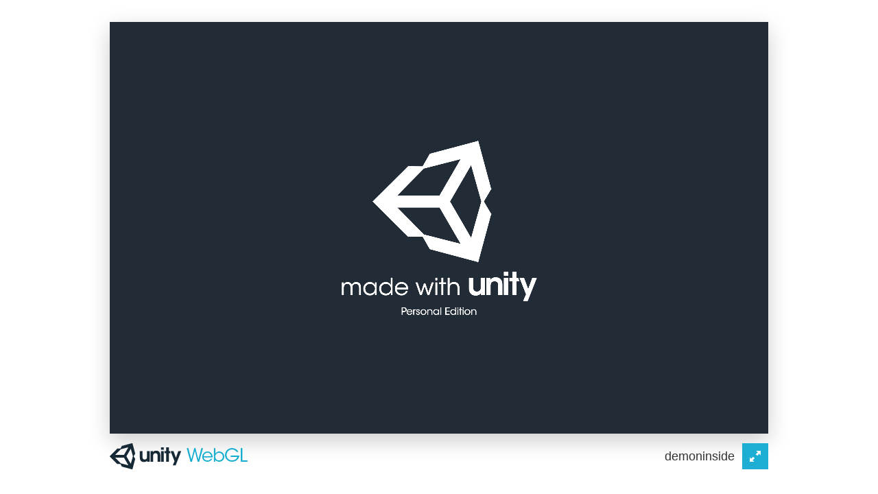

--- FILE ---
content_type: text/html
request_url: https://pseudogames.com/res/2015-demoninside/web/index.html
body_size: 1804
content:
<!doctype html>
<html lang="en-us">
  <head>
    <meta charset="utf-8">
    <meta http-equiv="Content-Type" content="text/html; charset=utf-8">
    <title>Unity WebGL Player | demoninside</title>
    <link rel="stylesheet" href="TemplateData/style.css">
    <link rel="shortcut icon" href="TemplateData/favicon.ico" />
    <script src="TemplateData/UnityProgress.js"></script>
  </head>
  <body class="template">
    <p class="header"><span>Unity WebGL Player | </span>demoninside</p>
    <div class="template-wrap clear">
    <canvas class="emscripten" id="canvas" oncontextmenu="event.preventDefault()" height="600px" width="960px"></canvas>
      <div class="logo"></div>
      <div class="fullscreen"><img src="TemplateData/fullscreen.png" width="38" height="38" alt="Fullscreen" title="Fullscreen" onclick="SetFullscreen(1);" /></div>
      <div class="title">demoninside</div>
    </div>
    <p class="footer">&laquo; created with <a href="http://unity3d.com/" title="Go to unity3d.com">Unity</a> &raquo;</p>
    <script type='text/javascript'>
  // connect to canvas
  var Module = {
    TOTAL_MEMORY: 268435456,
    filePackagePrefixURL: "Release/",
    memoryInitializerPrefixURL: "Release/",
    preRun: [],
    postRun: [],
    print: (function() {
      return function(text) {
        console.log (text);
      };
    })(),
    printErr: function(text) {
      console.error (text);
    },
    canvas: document.getElementById('canvas'),
    progress: null,
    setStatus: function(text) {
      if (this.progress == null) 
      {
        if (typeof UnityProgress != 'function')
          return;
        this.progress = new UnityProgress (canvas);
      }
      if (!Module.setStatus.last) Module.setStatus.last = { time: Date.now(), text: '' };
      if (text === Module.setStatus.text) return;
      this.progress.SetMessage (text);
      var m = text.match(/([^(]+)\((\d+(\.\d+)?)\/(\d+)\)/);
      if (m)
        this.progress.SetProgress (parseInt(m[2])/parseInt(m[4]));
      if (text === "") 
        this.progress.Clear()
    },
    totalDependencies: 0,
    monitorRunDependencies: function(left) {
      this.totalDependencies = Math.max(this.totalDependencies, left);
      Module.setStatus(left ? 'Preparing... (' + (this.totalDependencies-left) + '/' + this.totalDependencies + ')' : 'All downloads complete.');
    }
  };
  Module.setStatus('Downloading (0.0/1)');
</script>
<script src="Release/UnityConfig.js"></script>
<script src="Release/fileloader.js"></script>
<script>if (!(!Math.fround)) {
  var script = document.createElement('script');
  script.src = "Release/demoninside-webgl.js";
  document.body.appendChild(script);
} else {
  var codeXHR = new XMLHttpRequest();
  codeXHR.open('GET', 'Release/demoninside-webgl.js', true);
  codeXHR.onload = function() {
    var code = codeXHR.responseText;
    if (!Math.fround) { 
try {
  console.log('optimizing out Math.fround calls');
  var m = /var ([^=]+)=global\.Math\.fround;/.exec(code);
  var minified = m[1];
  if (!minified) throw 'fail';
  var startAsm = code.indexOf('// EMSCRIPTEN_START_FUNCS');
  var endAsm = code.indexOf('// EMSCRIPTEN_END_FUNCS');
  var asm = code.substring(startAsm, endAsm);
  do {
    var moar = false; // we need to re-do, as x(x( will not be fixed
    asm = asm.replace(new RegExp('[^a-zA-Z0-9\\$\\_]' + minified + '\\(', 'g'), function(s) { moar = true; return s[0] + '(' });
  } while (moar);
  code = code.substring(0, startAsm) + asm + code.substring(endAsm);
  code = code.replace("'use asm'", "'almost asm'");
} catch(e) { console.log('failed to optimize out Math.fround calls ' + e) }
 }

    var blob = new Blob([code], { type: 'text/javascript' });
    codeXHR = null;
    var src = URL.createObjectURL(blob);
    var script = document.createElement('script');
    script.src = URL.createObjectURL(blob);
    script.onload = function() {
      URL.revokeObjectURL(script.src);
    };
    document.body.appendChild(script);
  };
  codeXHR.send(null);
}
</script>
  </body>
</html>


--- FILE ---
content_type: text/css
request_url: https://pseudogames.com/res/2015-demoninside/web/TemplateData/style.css
body_size: 652
content:

/****************************************
  ==== RESETS
****************************************/

html,body,div,canvas { margin: 0; padding: 0; }
::-moz-selection { color: #333; text-shadow: none; }
::selection {  color: #333; text-shadow: none; }
.clear:after { visibility: hidden; display: block; font-size: 0; content: " "; clear: both; height: 0; }
.clear { display: inline-table; clear: both; }
/* Hides from IE-mac \*/ * html .clear { height: 1%; } .clear { display: block; } /* End hide from IE-mac */

/****************************************
  ==== LAYOUT
****************************************/

html, body { width: 100%; height: 100%; font-family: Helvetica, Verdana, Arial, sans-serif; }
body { }
p.header, p.footer { display: none; }
div.logo { width: 204px; height: 38px; float: left; background: url(logo.png) 0 0 no-repeat; position: relative; z-index: 10; }
div.title { height: 38px; line-height: 38px; padding: 0 10px; margin: 0 1px 0 0; float: right; color: #333; text-align: right; font-size: 18px; position: relative; z-index: 10; }
.template-wrap { position: absolute; top: 50%; left: 50%; -webkit-transform: translate(-50%, -50%); transform: translate(-50%, -50%); }
.template-wrap canvas { margin: 0 0 10px 0; position: relative; z-index: 9; box-shadow: 0 10px 30px rgba(0,0,0,0.2); -moz-box-shadow: 0 10px 30px rgba(0,0,0,0.2); }
.fullscreen { float: right; position: relative; z-index: 10; }

body.template { }
.template .template-wrap { }
.template .template-wrap canvas { }


--- FILE ---
content_type: application/javascript
request_url: https://pseudogames.com/res/2015-demoninside/web/Release/fileloader.js
body_size: 2442
content:

var Module;
if (typeof Module === 'undefined') Module = eval('(function() { try { return Module || {} } catch(e) { return {} } })()');
if (!Module.expectedDataFileDownloads) {
  Module.expectedDataFileDownloads = 0;
  Module.finishedDataFileDownloads = 0;
}
Module.expectedDataFileDownloads++;
(function() {

    var PACKAGE_PATH;
    if (typeof window === 'object') {
      PACKAGE_PATH = window['encodeURIComponent'](window.location.pathname.toString().substring(0, window.location.pathname.toString().lastIndexOf('/')) + '/');
    } else if (typeof location !== 'undefined') {
      // worker
      PACKAGE_PATH = encodeURIComponent(location.pathname.toString().substring(0, location.pathname.toString().lastIndexOf('/')) + '/');
    } else {
      throw 'using preloaded data can only be done on a web page or in a web worker';
    }
    var PACKAGE_NAME = 'demoninside-webgl.data';
    var REMOTE_PACKAGE_BASE = 'demoninside-webgl.data';
    if (typeof Module['locateFilePackage'] === 'function' && !Module['locateFile']) {
      Module['locateFile'] = Module['locateFilePackage'];
      Module.printErr('warning: you defined Module.locateFilePackage, that has been renamed to Module.locateFile (using your locateFilePackage for now)');
    }
    var REMOTE_PACKAGE_NAME = typeof Module['locateFile'] === 'function' ?
                              Module['locateFile'](REMOTE_PACKAGE_BASE) :
                              ((Module['filePackagePrefixURL'] || '') + REMOTE_PACKAGE_BASE);
    var REMOTE_PACKAGE_SIZE = 8264763;
    var PACKAGE_UUID = 'b7ed16d6-29a6-425e-ac1e-4570fb19e51b';
  
    function fetchRemotePackage(packageName, packageSize, callback, errback) {
      var xhr = new XMLHttpRequest();
      xhr.open('GET', packageName, true);
      xhr.responseType = 'arraybuffer';
      xhr.onprogress = function(event) {
        var url = packageName;
        var size = packageSize;
        if (event.total) size = event.total;
        if (event.loaded) {
          if (!xhr.addedTotal) {
            xhr.addedTotal = true;
            if (!Module.dataFileDownloads) Module.dataFileDownloads = {};
            Module.dataFileDownloads[url] = {
              loaded: event.loaded,
              total: size
            };
          } else {
            Module.dataFileDownloads[url].loaded = event.loaded;
          }
          var total = 0;
          var loaded = 0;
          var num = 0;
          for (var download in Module.dataFileDownloads) {
          var data = Module.dataFileDownloads[download];
            total += data.total;
            loaded += data.loaded;
            num++;
          }
          total = Math.ceil(total * Module.expectedDataFileDownloads/num);
          if (Module['setStatus']) Module['setStatus']('Downloading data... (' + loaded + '/' + total + ')');
        } else if (!Module.dataFileDownloads) {
          if (Module['setStatus']) Module['setStatus']('Downloading data...');
        }
      };
      xhr.onload = function(event) {
        var packageData = xhr.response;
        callback(packageData);
      };
      xhr.send(null);
    };

    function handleError(error) {
      console.error('package error:', error);
    };
  
      var fetched = null, fetchedCallback = null;
      fetchRemotePackage(REMOTE_PACKAGE_NAME, REMOTE_PACKAGE_SIZE, function(data) {
        if (fetchedCallback) {
          fetchedCallback(data);
          fetchedCallback = null;
        } else {
          fetched = data;
        }
      }, handleError);
    
  function runWithFS() {

function assert(check, msg) {
  if (!check) throw msg + new Error().stack;
}
Module['FS_createPath']('/', 'Il2CppData', true, true);
Module['FS_createPath']('/Il2CppData', 'Metadata', true, true);
Module['FS_createPath']('/', 'Resources', true, true);

    function DataRequest(start, end, crunched, audio) {
      this.start = start;
      this.end = end;
      this.crunched = crunched;
      this.audio = audio;
    }
    DataRequest.prototype = {
      requests: {},
      open: function(mode, name) {
        this.name = name;
        this.requests[name] = this;
        Module['addRunDependency']('fp ' + this.name);
      },
      send: function() {},
      onload: function() {
        var byteArray = this.byteArray.subarray(this.start, this.end);

          this.finish(byteArray);

      },
      finish: function(byteArray) {
        var that = this;
        Module['FS_createPreloadedFile'](this.name, null, byteArray, true, true, function() {
          Module['removeRunDependency']('fp ' + that.name);
        }, function() {
          if (that.audio) {
            Module['removeRunDependency']('fp ' + that.name); // workaround for chromium bug 124926 (still no audio with this, but at least we don't hang)
          } else {
            Module.printErr('Preloading file ' + that.name + ' failed');
          }
        }, false, true); // canOwn this data in the filesystem, it is a slide into the heap that will never change
        this.requests[this.name] = null;
      },
    };
      new DataRequest(0, 24320, 0, 0).open('GET', '/mainData');
    new DataRequest(24320, 24341, 0, 0).open('GET', '/methods_pointedto_by_uievents.xml');
    new DataRequest(24341, 4832797, 0, 0).open('GET', '/sharedassets0.assets');
    new DataRequest(4832797, 5063119, 0, 0).open('GET', '/sharedassets0.resource');
    new DataRequest(5063119, 6187075, 0, 0).open('GET', '/Il2CppData/Metadata/global-metadata.dat');
    new DataRequest(6187075, 7762111, 0, 0).open('GET', '/Resources/unity_default_resources');
    new DataRequest(7762111, 8264763, 0, 0).open('GET', '/Resources/unity_builtin_extra');

    function processPackageData(arrayBuffer) {
      Module.finishedDataFileDownloads++;
      assert(arrayBuffer, 'Loading data file failed.');
      var byteArray = new Uint8Array(arrayBuffer);
      var curr;
      
      // Reuse the bytearray from the XHR as the source for file reads.
      DataRequest.prototype.byteArray = byteArray;
          DataRequest.prototype.requests["/mainData"].onload();
          DataRequest.prototype.requests["/methods_pointedto_by_uievents.xml"].onload();
          DataRequest.prototype.requests["/sharedassets0.assets"].onload();
          DataRequest.prototype.requests["/sharedassets0.resource"].onload();
          DataRequest.prototype.requests["/Il2CppData/Metadata/global-metadata.dat"].onload();
          DataRequest.prototype.requests["/Resources/unity_default_resources"].onload();
          DataRequest.prototype.requests["/Resources/unity_builtin_extra"].onload();
          Module['removeRunDependency']('datafile_demoninside-webgl.data');

    };
    Module['addRunDependency']('datafile_demoninside-webgl.data');
  
    if (!Module.preloadResults) Module.preloadResults = {};
  
      Module.preloadResults[PACKAGE_NAME] = {fromCache: false};
      if (fetched) {
        processPackageData(fetched);
        fetched = null;
      } else {
        fetchedCallback = processPackageData;
      }
    
  }
  if (Module['calledRun']) {
    runWithFS();
  } else {
    if (!Module['preRun']) Module['preRun'] = [];
    Module["preRun"].push(runWithFS); // FS is not initialized yet, wait for it
  }

})();


--- FILE ---
content_type: application/javascript
request_url: https://pseudogames.com/res/2015-demoninside/web/TemplateData/UnityProgress.js
body_size: 877
content:
function UnityProgress (dom) {
	this.progress = 0.0;
	this.message = "";
	this.dom = dom;

	var parent = dom.parentNode;

	var background = document.createElement("div");
	background.style.background = "#4D4D4D";
	background.style.position = "absolute";
	parent.appendChild(background);
	this.background = background;

	var logoImage = document.createElement("img");
	logoImage.src = "TemplateData/progresslogo.png"; 
	logoImage.style.position = "absolute";
	parent.appendChild(logoImage);
	this.logoImage = logoImage;

	var progressFrame = document.createElement("img");
	progressFrame.src = "TemplateData/loadingbar.png"; 
	progressFrame.style.position = "absolute";
	parent.appendChild(progressFrame);
	this.progressFrame = progressFrame;

	var progressBar = document.createElement("img");
	progressBar.src = "TemplateData/fullbar.png"; 
	progressBar.style.position = "absolute";
	parent.appendChild(progressBar);
	this.progressBar = progressBar;

	var messageArea = document.createElement("p");
	messageArea.style.position = "absolute";
	parent.appendChild(messageArea);
	this.messageArea = messageArea;


	this.SetProgress = function (progress) { 
		if (this.progress < progress)
			this.progress = progress; 
		this.messageArea.style.display = "none";
		this.progressFrame.style.display = "inline";
		this.progressBar.style.display = "inline";			
		this.Update();
	}

	this.SetMessage = function (message) { 
		this.message = message; 
		this.background.style.display = "inline";
		this.logoImage.style.display = "inline";
		this.progressFrame.style.display = "none";
		this.progressBar.style.display = "none";			
		this.Update();
	}

	this.Clear = function() {
		this.background.style.display = "none";
		this.logoImage.style.display = "none";
		this.progressFrame.style.display = "none";
		this.progressBar.style.display = "none";
	}

	this.Update = function() {
		this.background.style.top = this.dom.offsetTop + 'px';
		this.background.style.left = this.dom.offsetLeft + 'px';
		this.background.style.width = this.dom.offsetWidth + 'px';
		this.background.style.height = this.dom.offsetHeight + 'px';

		var logoImg = new Image();
		logoImg.src = this.logoImage.src;
		var progressFrameImg = new Image();
		progressFrameImg.src = this.progressFrame.src;

		this.logoImage.style.top = this.dom.offsetTop + (this.dom.offsetHeight * 0.5 - logoImg.height * 0.5) + 'px';
		this.logoImage.style.left = this.dom.offsetLeft + (this.dom.offsetWidth * 0.5 - logoImg.width * 0.5) + 'px';
		this.logoImage.style.width = logoImg.width+'px';
		this.logoImage.style.height = logoImg.height+'px';

		this.progressFrame.style.top = this.dom.offsetTop + (this.dom.offsetHeight * 0.5 + logoImg.height * 0.5 + 10) + 'px';
		this.progressFrame.style.left = this.dom.offsetLeft + (this.dom.offsetWidth * 0.5 - progressFrameImg.width * 0.5) + 'px';
		this.progressFrame.width = progressFrameImg.width;
		this.progressFrame.height = progressFrameImg.height;

		this.progressBar.style.top = this.progressFrame.style.top;
		this.progressBar.style.left = this.progressFrame.style.left;
		this.progressBar.width = progressFrameImg.width * Math.min(this.progress, 1);
		this.progressBar.height = progressFrameImg.height;

		this.messageArea.style.top = this.progressFrame.style.top;
		this.messageArea.style.left = 0;
		this.messageArea.style.width = '100%';
		this.messageArea.style.textAlign = 'center';
		this.messageArea.innerHTML = this.message;
	}

	this.Update ();
}

--- FILE ---
content_type: application/javascript
request_url: https://pseudogames.com/res/2015-demoninside/web/Release/UnityConfig.js
body_size: 3343
content:
function CompatibilityCheck()
{
    // Identify user agent
    var browser = (function(){
        var ua= navigator.userAgent, tem, 
        M= ua.match(/(opera|chrome|safari|firefox|msie|trident(?=\/))\/?\s*(\d+)/i) || [];
        if(/trident/i.test(M[1])){
            tem=  /\brv[ :]+(\d+)/g.exec(ua) || [];
            return 'IE '+(tem[1] || '');
        }
        if(M[1]=== 'Chrome'){
            tem= ua.match(/\bOPR\/(\d+)/)
            if(tem!= null) return 'Opera '+tem[1];
        }
        M= M[2]? [M[1], M[2]]: [navigator.appName, navigator.appVersion, '-?'];
        if((tem= ua.match(/version\/(\d+)/i))!= null) M.splice(1, 1, tem[1]);
        return M.join(' ');
    })();

    var hasWebGL = (function(){
        if (!window.WebGLRenderingContext) 
        {
          // Browser has no idea what WebGL is. Suggest they
          // get a new browser by presenting the user with link to
          // http://get.webgl.org
          return 0;   
        }

        var canvas = document.createElement('canvas'); 
        var gl = canvas.getContext("webgl");   
        if (!gl) 
        {
          gl = canvas.getContext("experimental-webgl");   
          if (!gl) 
          {
            // Browser could not initialize WebGL. User probably needs to
            // update their drivers or get a new browser. Present a link to
            // http://get.webgl.org/troubleshooting
            return 0;  
          }
        }
        return 1;
    })();

    // Check for mobile browsers
    var mobile = (function(a){
        return (/(android|bb\d+|meego).+mobile|avantgo|bada\/|blackberry|blazer|compal|elaine|fennec|hiptop|iemobile|ip(hone|od)|iris|kindle|lge |maemo|midp|mmp|mobile.+firefox|netfront|opera m(ob|in)i|palm( os)?|phone|p(ixi|re)\/|plucker|pocket|psp|series(4|6)0|symbian|treo|up\.(browser|link)|vodafone|wap|windows (ce|phone)|xda|xiino/i.test(a)||/1207|6310|6590|3gso|4thp|50[1-6]i|770s|802s|a wa|abac|ac(er|oo|s\-)|ai(ko|rn)|al(av|ca|co)|amoi|an(ex|ny|yw)|aptu|ar(ch|go)|as(te|us)|attw|au(di|\-m|r |s )|avan|be(ck|ll|nq)|bi(lb|rd)|bl(ac|az)|br(e|v)w|bumb|bw\-(n|u)|c55\/|capi|ccwa|cdm\-|cell|chtm|cldc|cmd\-|co(mp|nd)|craw|da(it|ll|ng)|dbte|dc\-s|devi|dica|dmob|do(c|p)o|ds(12|\-d)|el(49|ai)|em(l2|ul)|er(ic|k0)|esl8|ez([4-7]0|os|wa|ze)|fetc|fly(\-|_)|g1 u|g560|gene|gf\-5|g\-mo|go(\.w|od)|gr(ad|un)|haie|hcit|hd\-(m|p|t)|hei\-|hi(pt|ta)|hp( i|ip)|hs\-c|ht(c(\-| |_|a|g|p|s|t)|tp)|hu(aw|tc)|i\-(20|go|ma)|i230|iac( |\-|\/)|ibro|idea|ig01|ikom|im1k|inno|ipaq|iris|ja(t|v)a|jbro|jemu|jigs|kddi|keji|kgt( |\/)|klon|kpt |kwc\-|kyo(c|k)|le(no|xi)|lg( g|\/(k|l|u)|50|54|\-[a-w])|libw|lynx|m1\-w|m3ga|m50\/|ma(te|ui|xo)|mc(01|21|ca)|m\-cr|me(rc|ri)|mi(o8|oa|ts)|mmef|mo(01|02|bi|de|do|t(\-| |o|v)|zz)|mt(50|p1|v )|mwbp|mywa|n10[0-2]|n20[2-3]|n30(0|2)|n50(0|2|5)|n7(0(0|1)|10)|ne((c|m)\-|on|tf|wf|wg|wt)|nok(6|i)|nzph|o2im|op(ti|wv)|oran|owg1|p800|pan(a|d|t)|pdxg|pg(13|\-([1-8]|c))|phil|pire|pl(ay|uc)|pn\-2|po(ck|rt|se)|prox|psio|pt\-g|qa\-a|qc(07|12|21|32|60|\-[2-7]|i\-)|qtek|r380|r600|raks|rim9|ro(ve|zo)|s55\/|sa(ge|ma|mm|ms|ny|va)|sc(01|h\-|oo|p\-)|sdk\/|se(c(\-|0|1)|47|mc|nd|ri)|sgh\-|shar|sie(\-|m)|sk\-0|sl(45|id)|sm(al|ar|b3|it|t5)|so(ft|ny)|sp(01|h\-|v\-|v )|sy(01|mb)|t2(18|50)|t6(00|10|18)|ta(gt|lk)|tcl\-|tdg\-|tel(i|m)|tim\-|t\-mo|to(pl|sh)|ts(70|m\-|m3|m5)|tx\-9|up(\.b|g1|si)|utst|v400|v750|veri|vi(rg|te)|vk(40|5[0-3]|\-v)|vm40|voda|vulc|vx(52|53|60|61|70|80|81|83|85|98)|w3c(\-| )|webc|whit|wi(g |nc|nw)|wmlb|wonu|x700|yas\-|your|zeto|zte\-/i.test(a.substr(0,4)))
    })(navigator.userAgent||navigator.vendor||window.opera);

    // Check for WebGL. Allow running without WebGL on development players for running tests on build farm.
    if (!0 && !hasWebGL)
    {
        alert("You need a browser which supports WebGL to run this content. Try installing Firefox.");
        window.history.back();                
    }
    // Show warnings if needed.
    else if (mobile)
    {
        if (!confirm("Please note that Unity WebGL is not currently supported on mobiles. Press Ok if you wish to continue anyways."))
            window.history.back();        
    }
    else if (browser.indexOf("Firefox") == -1 && browser.indexOf("Chrome") == -1 && browser.indexOf("Safari") == -1)
    {
        if (!confirm("Please note that your browser is not currently supported for this Unity WebGL content. Try installing Firefox, or press Ok if you wish to continue anyways."))
            window.history.back();
    }
}

CompatibilityCheck();

var didShowErrorMessage = false;
if (typeof window.onerror != 'function')
{
    window.onerror = function UnityErrorHandler(err, url, line)
    {
        console.log ("Invoking error handler due to\n"+err);
        if (typeof dump == 'function')
            dump ("Invoking error handler due to\n"+err);
        if (didShowErrorMessage)
            return;

        // Firefox has a bug where it's IndexedDB implementation will throw UnknownErrors, which are harmless, and should not be shown.
        if (err.indexOf("UnknownError") != -1)
            return;

        didShowErrorMessage = true;
        if (err.indexOf("DISABLE_EXCEPTION_CATCHING") != -1)
        {
            alert ("An exception has occured, but exception handling has been disabled in this build. If you are the developer of this content, enable exceptions in your project's WebGL player settings to be able to catch the exception or see the stack trace.");
            return;
        }
        if (err.indexOf("uncaught exception: abort()") != -1)
        {
            if (err.indexOf("Runtime.dynamicAlloc") != -1)
            {
                alert ("Out of memory. If you are the developer of this content, try allocating more memory to your WebGL build in the WebGL player settings.");
                return;        
            }
        }
        if (err.indexOf("Invalid array buffer length") != -1)
        {
            alert ("The browser could not allocate enough memory for the WebGL content. If you are the developer of this content, try allocating less memory to your WebGL build in the WebGL player settings.");
            return;                
        }
        if (err.indexOf("Script error.") != -1 && document.URL.indexOf("file:") == 0)
        {
            alert ("It seems your browser does not support running Unity WebGL content from file:// urls. Please upload it to an http server, or try a different browser.");
            return;
        } 
        alert ("An error occured running the Unity content on this page. See your browser's JavaScript console for more info. The error was:\n"+err);
}
}

function SetFullscreen(fullscreen)
{
    if (typeof JSEvents === 'undefined')
    {
        console.log ("Player not loaded yet.");
        return;
    }
    var tmp = JSEvents.canPerformEventHandlerRequests;
    JSEvents.canPerformEventHandlerRequests = function(){return 1;};
    Module.cwrap('SetFullscreen', 'void', ['number'])(fullscreen);
    JSEvents.canPerformEventHandlerRequests = tmp;
}
